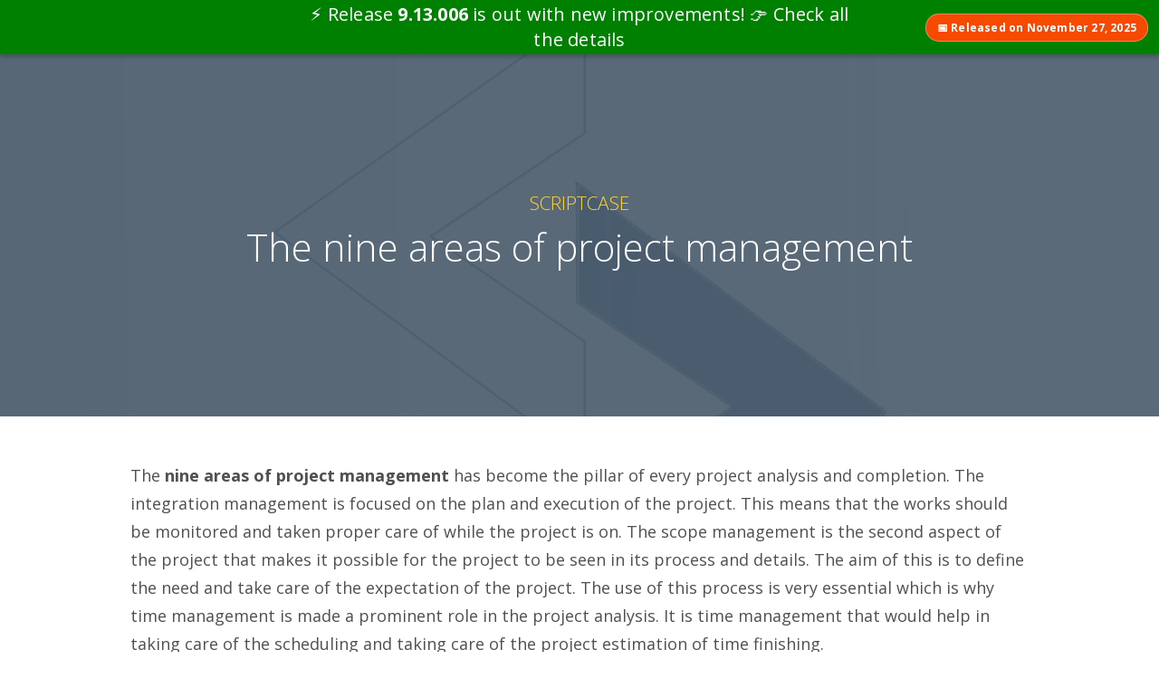

--- FILE ---
content_type: text/html; charset=UTF-8
request_url: https://scriptcaseblog.net/scriptcase/the-nine-areas-of-project-management/
body_size: 6546
content:
<!doctype html>
<!--[if lt IE 7]>      <html class="no-js lt-ie9 lt-ie8 lt-ie7" lang=""> <![endif]-->
<!--[if IE 7]>         <html class="no-js lt-ie9 lt-ie8" lang=""> <![endif]-->
<!--[if IE 8]>         <html class="no-js lt-ie9" lang=""> <![endif]-->
<!--[if gt IE 8]><!--> <html itemscope itemtype="http://schema.org/Article" class="no-js" lang=""> <!--<![endif]-->
<head><meta charset="euc-jp">
	
	<meta http-equiv="X-UA-Compatible" content="IE=edge,chrome=1">
	<meta name="viewport" content="width=device-width, initial-scale=1">
	<meta http-equiv="Content-Security-Policy" content="upgrade-insecure-requests">
	<!-- <link rel="shortcut icon" href="https://blogbackend.scriptcase.net/wp-content/themes/scriptcase/favicon.png" /> -->
	<link rel="stylesheet" href="https://scriptcaseblog.net/wp-content/themes/scriptcase/scriptcase/styles/main.css">
	<link rel="stylesheet" href="https://fonts.googleapis.com/css?family=Open+Sans:400,400italic,300,600,700" type="text/css">
	<link rel="stylesheet" href="//www.scriptcase.net/includes/banner/banner.css?v=478" type="text/css"/>
	<style rel="text/stylesheet">
	    .menu {
			list-style: none;
			border: 1px solid #c0c0c0;
			float: left;
			padding-left: 0px;
			margin-left: 15px;
			border: none;
			width: 100px;
		}
		.menu li {
			position: absolute;
			float: none;
			width: 100px;
			display: none;
			right: 10px;
		}
		.menu li a {
			color: #fff;
			text-decoration: none;
			padding: 5px 0px 5px 10px;
			display: block;
			background: #344352;
			max-height: 30px;
			height: 30px;
			border-radius:3px;
		}
		.menu li:first-child{
			display:block
		}
		.menu:hover li{
			display:block
		}
		header .buttons{
			margin-right: 110px;
		}
		.menu li:nth-child(2){
			margin-top:27px;
		}
		.menu li:nth-child(3){
			margin-top:54px;
		}
		/*banner*/
		.scbanner p.title {
    		font-size: 20px;
		}
	</style>
	<script src="https://scriptcaseblog.net/wp-content/themes/scriptcase/scriptcase/scripts/vendor/modernizr-2.8.3-respond-1.4.2.min.js"></script>
	
	<!-- Title of the page -->
	<title>
	The nine areas of project management | Scriptcase Blog - Development, Web Design, Sales and Digital Marketing	</title>
	
	<!-- Description of the page -->
	<meta name="description" content="The nine areas of project management has become the pillar of every project analysis and completion. The integration management is focused on the plan...">	
		
	<meta name="description" content="The nine areas of project management has become the pillar of every project analysis and completion. The integration management is focused on the plan...">
	<!-- Schema.org markup for Google+ -->
	<meta itemprop="name" content="The nine areas of project management">
	<meta itemprop="description" content="The nine areas of project management has become the pillar of every project analysis and completion. The integration management is focused on the plan...">
	<meta itemprop="image" content="https://scriptcaseblog.net/wp-content/uploads/2016/05/Design-sem-nome85-430x269.png">
	<!-- Twitter Card data -->
	<meta name="twitter:card" content="summary_large_image">
	<meta name="twitter:site" content="@scripcase">
	<meta name="twitter:title" content="The nine areas of project management">
	<meta name="twitter:description" content="The nine areas of project management has become the pillar of every project analysis and completion. The integration management is focused on the plan...">
	<meta name="twitter:creator" content="@scriptcase">
	
	<!-- Twitter summary card with large image must be at least 280x150px -->
	<meta name="twitter:image:src" content="https://scriptcaseblog.net/wp-content/uploads/2016/05/Design-sem-nome85-430x269.png">
	<!-- Open Graph data -->
	<meta property="og:title" content="The nine areas of project management"/>
	<meta property="og:type" content="article"/>
	<meta property="og:url" content="https://scriptcaseblog.net/scriptcase/the-nine-areas-of-project-management/"/>
	<meta property="og:image" content="https://scriptcaseblog.net/wp-content/uploads/2016/05/Design-sem-nome85-430x269.png"/>
	<meta property="og:description" content="The nine areas of project management has become the pillar of every project analysis and completion. The integration management is focused on the plan..."/>
	<meta property="og:site_name" content="Scriptcase Blog - Development, Web Design, Sales and Digital Marketing"/>
		<meta name="theme-color" content="#344352">
	<!--<link rel="shortcut icon" href="https://cdn2.scriptcase.com.br/black-friday/img/favicon.ico" type="image/x-icon">-->
	
		<script>(function(i,s,o,g,r,a,m){i['GoogleAnalyticsObject']=r;i[r]=i[r]||function(){(i[r].q=i[r].q||[]).push(arguments)},i[r].l=1*new Date();a=s.createElement(o),m=s.getElementsByTagName(o)[0];a.async=1;a.src=g;m.parentNode.insertBefore(a,m)})(window,document,'script','https://www.google-analytics.com/analytics.js','ga');ga('create','UA-91766052-2','auto');ga('send','pageview');</script>
</head>
<body class="scriptcase-blog">
	<header id="header" class="">
		<div class="container-fluid">
			<div class="button_container" id="toggle">
				<span class="top"></span>
				<span class="middle"></span>
				<span class="bottom"></span>
			</div>
			<div class="pull-left logo" id="logo-branding">
				<a href="https://scriptcaseblog.net/">
					<img src="https://scriptcaseblog.net/wp-content/themes/scriptcase/scriptcase/images/scriptcase-logo.svg" alt="Scriptcase" width="180">
				</a>
			</div>
			<div class="pull-right buttons hidden-xs">
				<span>
				    Develop Web applications 80% faster with Scriptcase				</span>
				<a href="https://www.scriptcase.net" class="btn btn-yellow btn-sm" target="_blank" onclick="ga('send', 'event', 'Botão Ver como', 'subscribe', 'Botão Ver como');">
					Learn How				</a>
				<ul class="menu float-right">	<li class="lang-item lang-item-761 lang-item-en current-lang lang-item-first"><a lang="en-US" hreflang="en-US" href="https://scriptcaseblog.net/scriptcase/the-nine-areas-of-project-management/" aria-current="true">English</a></li>
	<li class="lang-item lang-item-758 lang-item-es no-translation"><a lang="es-ES" hreflang="es-ES" href="https://scriptcaseblog.net/es/">Español</a></li>
	<li class="lang-item lang-item-765 lang-item-pt no-translation"><a lang="pt-BR" hreflang="pt-BR" href="https://scriptcaseblog.net/pt/">Português</a></li>
</ul>
				<!--
				<ul class="menu" style="float: right;">
				    <li class="sh-dropdown">
				        <a href="#" class="special">
				            <img src="//cdn2.scriptcase.net/lib/img/en_us.png">
				            <span class="caret"></span>
				        </a>
				        <ul>
				            <li>
				            	<a href="https://www.scriptcaseblog.com.br/" target="_blank">
				            		<img src="//cdn2.scriptcase.net/lib/img/pt_br.png" style="position:relative; top:-1px; margin-right: 5px;"> Português
				            	</a>
				            </li>				            
				            <li>
				            	<a href="https://www.scriptcaseblog.net/es/" target="_blank">
				            		<img src="//cdn2.scriptcase.net/lib/img/es.png" style="position:relative; top:-1px; margin-right: 5px;"> Español
				            	</a>
				            </li>
				        </ul>
				    </li>
				</ul>
				-->
			</div>
		</div>
	</header>
	<div class="overlay" id="overlay">
		<nav class="overlay-menu">
			<h4>
			Categories			</h4>
			<ul>
					<li class="cat-item cat-item-739"><a href="https://scriptcaseblog.net/category/cases/">Case of Success</a>
</li>
	<li class="cat-item cat-item-5"><a href="https://scriptcaseblog.net/category/design-and-ux/">Design &amp; UX</a>
</li>
	<li class="cat-item cat-item-2"><a href="https://scriptcaseblog.net/category/development/">Development</a>
</li>
	<li class="cat-item cat-item-3"><a href="https://scriptcaseblog.net/category/digital-marketing/">Digital marketing</a>
</li>
	<li class="cat-item cat-item-6"><a href="https://scriptcaseblog.net/category/front-end/">Front-end</a>
</li>
	<li class="cat-item cat-item-8"><a href="https://scriptcaseblog.net/category/project-management/">Project management</a>
</li>
	<li class="cat-item cat-item-4"><a href="https://scriptcaseblog.net/category/sales/">Sales</a>
</li>
	<li class="cat-item cat-item-763"><a href="https://scriptcaseblog.net/category/scriptcase/">Scriptcase</a>
</li>
	<li class="cat-item cat-item-609"><a href="https://scriptcaseblog.net/category/security/">Security</a>
</li>
			</ul>
		</nav>
	</div>
	<div class="page">

<div class="post post-color-  ">
	<section id="hero">
		<div id="carousel" class="carousel slide" data-ride="carousel">
			<div class="carousel-inner">
				<div class="item active fixed" data-img="https://scriptcaseblog.net/wp-content/uploads/2016/05/Design-sem-nome85.png">
					<div class="slide-content">
						<div class="content text-center">
							<div class="container">
								<h1 class="heading-one">
									<small>
										<span style="color:#ffd532"><a href="https://scriptcaseblog.net/category/scriptcase/" rel="category tag">Scriptcase</a></span>
									</small>

									The nine areas of project management								</h1>
							</div>
						</div>
					</div>
				</div>
			</div>
		</div>
	</section>

	<section id="main">
		<div class="container-fluid">
			<article class="container">
				<div class="article-container">
					<p>The <b>nine areas of project management</b> has become the pillar of every project analysis and completion. The integration management is focused on the plan and execution of the project. This means that the works should be monitored and taken proper care of while the project is on. The scope management is the second aspect of the project that makes it possible for the project to be seen in its process and details. The aim of this is to define the need and take care of the expectation of the project. The use of this process is very essential which is why time management is made a prominent role in the project analysis. It is time management that would help in taking care of the scheduling and taking care of the project estimation of time finishing.</p>
<p>The cost management makes the estimation and budget very great. If you can make use of the cost management effective, the other aspect of the project is taken care of.  The time management is very vital as it would require that the control and the establishment of the project is taken care of within a short time. The human resource management cannot be neglected too as it would involve the human contribution to the completion of the project. The communications management is what would balance every aspect of the project without issues or challenges. The communication will equally take care of the risk management. The risk that is associated with the project is taken care of by this management and then there is the procurement management that would involve getting a lot of things that would make the project a success. There are the <b>nine areas of project management</b> that should looked into before thinking of embarking on any project online or offline and also when you need to cut down a lot of expenses or challenges during the execution of a project.</p>
<p>I hope you enjoyed these tips. Follow<a href="https://www.scriptcaseblog.net/"> our blog</a> and stay on top of all the news.</p>
				</div>

				<div class="author" style="margin-top: 65px;">
				     <a title="View posts by Scriptcase" href="https://scriptcaseblog.net/author/admin/">
						<img alt='' src='https://secure.gravatar.com/avatar/ee28c17e241d248908f5be781b6bcfea38bcc3b2d2cff4624cfe6bc667163f94?s=48&#038;d=mm&#038;r=g' srcset='https://secure.gravatar.com/avatar/ee28c17e241d248908f5be781b6bcfea38bcc3b2d2cff4624cfe6bc667163f94?s=96&#038;d=mm&#038;r=g 2x' class='avatar avatar-48 photo' height='48' width='48' decoding='async'/>					</a>
					<p style="margin-bottom: 10px;">
					    <small>
    						<span>
    							By    						</span>
    
    						<a href="https://scriptcaseblog.net/author/admin/" title="Posts by Scriptcase" rel="author">Scriptcase</a>,
    						    						
            			</small>
					</p>
					<p>
					    <small>
    					    <span class="date">
            					June 13, 2013            				</span>
            			</small>
					</p>
					
				</div>
			</article>
		</div>
	</section>

	<section id="share">
		<div class="container">
			<h4 class="heading-two">
				Share this post			</h4>

			<div class="social facebook">
				<a href="https://www.facebook.com/sharer/sharer.php?u=https://scriptcaseblog.net/scriptcase/the-nine-areas-of-project-management/" target="_blank">
					<img src="https://scriptcaseblog.net/wp-content/themes/scriptcase/scriptcase/images/social/facebook.svg" alt="" width="48">
					<span>Facebook</span>
				</a>
			</div>

			<div class="social twitter">
				<a href="https://twitter.com/intent/tweet?text=The nine areas of project management. %23scriptcase on @scriptcase. https://scriptcaseblog.net/scriptcase/the-nine-areas-of-project-management/" target="_blank">
					<img src="https://scriptcaseblog.net/wp-content/themes/scriptcase/scriptcase/images/social/twitter.svg" alt="" width="48">
					<span>Twitter</span>
				</a>
			</div>

			<div class="social linkedin">
				<a href="https://www.linkedin.com/shareArticle?mini=true&url=https://scriptcaseblog.net/scriptcase/the-nine-areas-of-project-management/&title=The nine areas of project management&summary=The nine areas of project management has become the pillar of every project analysis and completion." target="_blank">
					<img src="https://scriptcaseblog.net/wp-content/themes/scriptcase/scriptcase/images/social/linkedin.svg" alt="" width="48">
					<span>Linkedin</span>
				</a>
			</div>
		</div>
	</section>
a
	<section id="similar">
		<div class="container">
			<h4 class="heading-two">
				You might also like…			</h4>
			
			<div class="row list-posts">
				
				<div class="col-md-4 col-sm-6 item">
					<div class="card post nopadding">
						<h2 class="heading-three">
							<a href="https://scriptcaseblog.net/scriptcase/it-web-development-trends-2026/">
								IT and Web Development Trends for 2026: what is already shaping the future							</a>
						</h2>

						<p>
							
The pace of digital transformation has never been so intense. Technologies that, just a few years a...
						</p>
					</div>
				</div>
				
				
				<div class="col-md-4 col-sm-6 item">
					<div class="card post nopadding">
						<h2 class="heading-three">
							<a href="https://scriptcaseblog.net/development/it-trends-and-web-development-for-2025/">
								IT Trends and Web Development for 2025							</a>
						</h2>

						<p>
							
The year 2025 promises to be a significant milestone for the field of information technology and we...
						</p>
					</div>
				</div>
				
				
				<div class="col-md-4 col-sm-6 item">
					<div class="card post nopadding">
						<h2 class="heading-three">
							<a href="https://scriptcaseblog.net/scriptcase/no-code-ease-or-trap-what-no-one-tells-you-about-creating-without-coding/">
								No-code: Ease or Trap? What no one tells you about creating without coding							</a>
						</h2>

						<p>
							
With the popularization of No-code and Low-code platforms, application development has reached a po...
						</p>
					</div>
				</div>
				
							</div>
		</div>
	</section>

	<section id="comments">
		<div class="container">
			<h4 class="heading-two">
				You might also like…			</h4>

			<div id="disqus_thread"></div>
			<script>var disqus_config=function(){this.page.url='https://scriptcaseblog.net/scriptcase/the-nine-areas-of-project-management/';this.page.identifier='466';};(function(){var d=document,s=d.createElement('script');s.src='//scriptcase.disqus.com/embed.js';s.setAttribute('data-timestamp',+new Date());(d.head||d.body).appendChild(s);})();</script>
			<noscript>Please enable JavaScript to view the <a href="https://disqus.com/?ref_noscript" rel="nofollow">comments powered by Disqus.</a></noscript>
		</div>
	</section>

	<section id="navigation">
		<div class="left text-left">
			<h4>
				Previus post<a href="https://scriptcaseblog.net/scriptcase/tips-on-sending-mail-with-scriptcase/" rel="prev"><svg class="arrow visible-lg" xmlns="http://www.w3.org/2000/svg" width="34" height="24" viewBox="0 0 34 24"><path class="a" d="M0.6,13.57l9.78,9.82a2.09,2.09,0,1,0,3-3L7,14H32a2,2,0,1,0,0-4h-25l6.39-6.47a2.09,2.09,0,0,0-3-3L0.66,10.43a2,2,0,0,0-.44.74A2.07,2.07,0,0,0,.6,13.57Z"></path></svg><small></small>Tips on Sending mail with Scriptcase</a>			</h4>
		</div>
		
		<div class="right text-right">
			<h4>
				Next post<a href="https://scriptcaseblog.net/scriptcase/cost-management-project/" rel="next"><svg class="arrow visible-lg" xmlns="http://www.w3.org/2000/svg" width="34" height="24" viewBox="0 0 34 24"><path class="a" d="M33.78,11.18a2,2,0,0,0-.44-0.74L23.63,0.61a2.09,2.09,0,1,0-3,3L27.05,10H2a2,2,0,1,0,0,4H27l-6.37,6.4a2.09,2.09,0,0,0,3,3l9.78-9.82A2.07,2.07,0,0,0,33.78,11.18Z"></path></svg><small></small>Cost Management Project</a>			</h4>
		</div>
	</section>

</div>

 			<section id="newsletter" class="text-center">
				<div class="container">
					<h2 class="heading-two">
						Get new posts, resources, offers and more each week.					</h2>

					<div class="row">
						<div class="col-sm-7" style="float:none;margin:0 auto;">
							<style type="text/css">
								section#newsletter form input {border-radius:4px;}
							</style>
							<div id="mc_embed_signup" class=" col-lg-12">
								<form accept-charset="UTF-8" action="https://scriptcase.us14.list-manage.com/subscribe/post?u=472c7606de53b7bd079a8e4b6&id=8930308280" method="post" id="mc-embedded-subscribe-form" name="mc-embedded-subscribe-form" class="validate" target="_blank" novalidate>
									<div id="mc_embed_signup_scroll">
										<div class="row" style="margin-bottom:15px">
											<div class="mc-field-group input-group-lg col-lg-12" style="margin-bottom:15px">
												<label for="mce-FNAME" style="display: none">Your Name </label>
												<input type="text" value="" name="FNAME" class="required email form-control" id="mce-FNAME" placeholder="Your Name" required>
											</div>
																					
											<div class="mc-field-group input-group-lg col-lg-12" style="margin-bottom:15px">
												<label for="mce-EMAIL" style="display: none">Email Address </label>
												<input type="email" value="" name="EMAIL" class="required email form-control" id="mce-EMAIL" placeholder="Email Address" required>
											</div>
																					</div>
										<ul style="display:none">
											<li>
												<input type="checkbox" value="1" name="group[1555][1]" id="mce-group[1555]-1555-0" checked>
												<label for="mce-group[1555]-1555-0">Newsletter</label>
											</li>
											<li>
												<input type="checkbox" value="16" name="group[1559][16]" id="mce-group[1559]-1559-0" checked>
												<label for="mce-group[1559]-1559-0">Promotion</label>
											</li>
										</ul>
										
										

										<div id="mce-responses" class="clear">
											<div class="response" id="mce-error-response" style="display:none"></div>
											<div class="response" id="mce-success-response" style="display:none"></div>
										</div>
										<!-- real people should not fill this in and expect good things - do not remove this or risk form bot signups-->
										<div style="position: absolute; left: -5000px;" aria-hidden="true">
											<input type="text" name="b_472c7606de53b7bd079a8e4b6_8930308280" tabindex="-1" value="">
										</div>
										<div class="clear">
											<input type="submit" value="Subscribe" name="subscribe" id="mc-embedded-subscribe" class="btn btn-secondary btn-lg" style="background: #007BFF;color: #fff;border-radius: 3px;font-size: 2rem;margin-top: 0;padding: 12px 40px;">
										</div>

										<small style="display:block;margin-top:15px;">
											We will use the information you provide to update you about our Newsletter and Special Offers. You can unsubscribe any time you want by clinck in a link in the footer of any email you receive from us, or by contacting us at <a href="mailto:sales@scriptcase.net">sales@scriptcase.net</a>. Learn more about our <a href="http://www.scriptcase.net/privacy/" target="_blank">Privacy Police</a>.										</small>
									</div>
								</form>
							</div>							
						</div>
					</div>
				</div>
			</section>

			<footer>
				<div class="container-fluid text-center">
					&copy;2026 Scriptcase. All rights reserved. <a style="display:inline-block;margin:0 10px;color:#FFD532;" href="http://www.scriptcase.net/privacy/">Privacy</a>				</div>
			</footer>
		</div>

		<script src="//ajax.googleapis.com/ajax/libs/jquery/1.11.2/jquery.min.js"></script>
		<script>window.jQuery||document.write('<script src="https://scriptcaseblog.net/wp-content/themes/scriptcase/scriptcase/scripts/vendor/jquery-1.11.2.min.js"><\/script>')</script>

		<script src="https://scriptcaseblog.net/wp-content/themes/scriptcase/scriptcase/scripts/vendor/bootstrap.min.js"></script>
		<script src="https://scriptcaseblog.net/wp-content/themes/scriptcase/scriptcase/scripts/main.js"></script>
		
		<script type="text/javascript" src="//downloads.mailchimp.com/js/signup-forms/popup/embed.js" data-dojo-config="usePlainJson: true, isDebug: false"></script>
		<script type="text/javascript">require(["mojo/signup-forms/Loader"],function(L){L.start({"baseUrl":"mc.us14.list-manage.com","uuid":"472c7606de53b7bd079a8e4b6","lid":"8930308280"})})
$(document).ready(function(){$('.version-legend').addClass('active');});</script>
				
		</div>

		<script>$(".close-button").click(function(event){$("#img1").hide();});$(document).ready(function(){$(document).bind("keydown",function(e){if(e.which==27){$("#img1").hide();}});});</script>

		<script>var cookiename=getCookie("cookiename");if(cookiename==""){$("#img1").show();}function getCookie(cname){var name=cname+"=";var ca=document.cookie.split(";");for(var i=0;i<ca.length;i++){var c=ca[i];while(c.charAt(0)==" ")c=c.substring(1);if(c.indexOf(name)!=-1)return c.substring(name.length,c.length);}return"";}document.cookie="cookiename=value; expires=0; path=/";document.cookie="mtracker=somevalue; path=/";const site_lang="en";</script>		
		<script src="https://www.scriptcase.net/includes/banner/banner.js?v=253419" async=""></script>		
	</body>
</html>